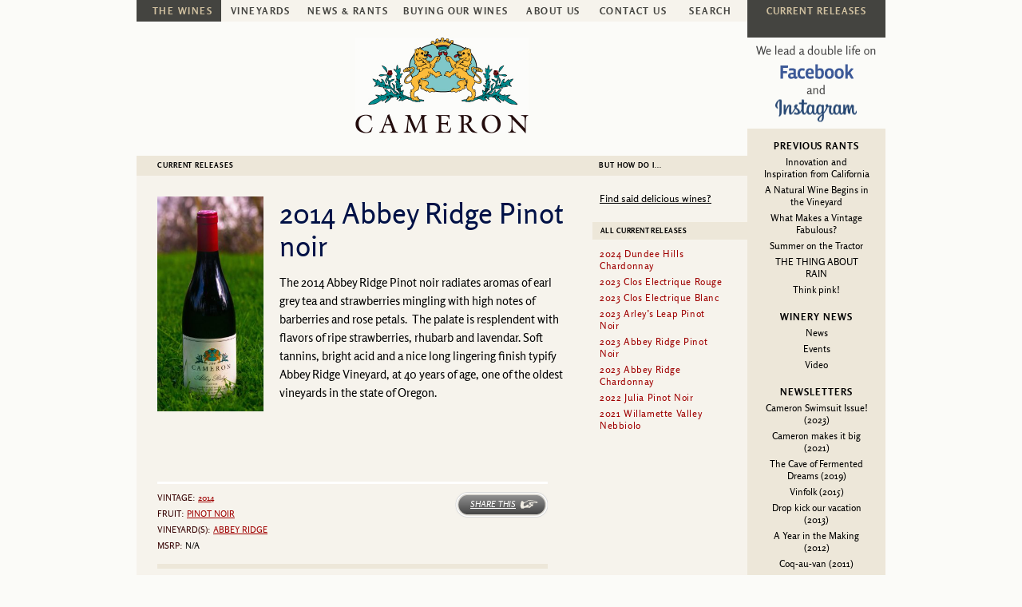

--- FILE ---
content_type: text/html; charset=UTF-8
request_url: https://www.cameronwines.com/wine/2014-abbey-ridge-pinot-noir/
body_size: 8564
content:

<!DOCTYPE html PUBLIC "-//W3C//DTD XHTML 1.0 Strict//EN" "http://www.w3.org/TR/xhtml1/DTD/xhtml1-strict.dtd">
<html xmlns="http://www.w3.org/1999/xhtml" lang="en">

<head profile="http://gmpg.org/xfn/11">
<script src="https://use.typekit.net/eol3rsc.js"></script>
<script>try{Typekit.load({ async: true });}catch(e){}</script>
<meta name="Description" content="Since 1984, Cameron Winery has fanatically produced sustainably farmed, non-irrigated pinot noir, chardonnay and pinot bianco from the Red Hills of Dundee, Oregon" /> 
<meta name="Keywords" content="cameron winery, dundee, oregon, pinot noir, chardonnay, john paul" />
<meta http-equiv="Content-Type" content="text/html; charset=UTF-8" />

<title>Cameron Winery - Pinot Noir and Chardonnay   2014 Abbey Ridge Pinot noir</title>

<link rel="stylesheet" href="https://www.cameronwines.com/wp-content/themes/cameron/style.css" type="text/css" />
<link href='//fonts.googleapis.com/css?family=Cardo' rel='stylesheet' type='text/css'>
<link href='//fonts.googleapis.com/css?family=Gentium+Basic:700italic,700,400italic' rel='stylesheet' type='text/css'>
<link rel="alternate" type="application/rss+xml" title="Deep Roots RSS Feed" href="https://www.cameronwines.com/feed/" />
<link rel="pingback" href="https://www.cameronwines.com/xmlrpc.php" />

<style type="text/css" media="screen">

</style>

<script type="text/javascript" src="https://www.cameronwines.com/wp-content/themes/cameron/js/jquery-1.4.2.min.js"></script>
<script type="text/javascript" src="https://www.cameronwines.com/wp-content/themes/cameron/js/jquery.cycle.all.min.js"></script>
<script type="text/javascript" src="https://www.cameronwines.com/wp-content/themes/cameron/js/jquery.easing-1.3.js"></script>
<script type="text/javascript" src="https://www.cameronwines.com/wp-content/themes/cameron/js/jquery.livequery.js"></script>
<script type="text/javascript" src="https://www.cameronwines.com/wp-content/themes/cameron/js/cameron.js"></script>


<meta name='robots' content='max-image-preview:large' />
	<style>img:is([sizes="auto" i], [sizes^="auto," i]) { contain-intrinsic-size: 3000px 1500px }</style>
	<link rel='dns-prefetch' href='//cdn.jsdelivr.net' />
<script type="text/javascript">
/* <![CDATA[ */
window._wpemojiSettings = {"baseUrl":"https:\/\/s.w.org\/images\/core\/emoji\/16.0.1\/72x72\/","ext":".png","svgUrl":"https:\/\/s.w.org\/images\/core\/emoji\/16.0.1\/svg\/","svgExt":".svg","source":{"concatemoji":"https:\/\/www.cameronwines.com\/wp-includes\/js\/wp-emoji-release.min.js?ver=6.8.3"}};
/*! This file is auto-generated */
!function(s,n){var o,i,e;function c(e){try{var t={supportTests:e,timestamp:(new Date).valueOf()};sessionStorage.setItem(o,JSON.stringify(t))}catch(e){}}function p(e,t,n){e.clearRect(0,0,e.canvas.width,e.canvas.height),e.fillText(t,0,0);var t=new Uint32Array(e.getImageData(0,0,e.canvas.width,e.canvas.height).data),a=(e.clearRect(0,0,e.canvas.width,e.canvas.height),e.fillText(n,0,0),new Uint32Array(e.getImageData(0,0,e.canvas.width,e.canvas.height).data));return t.every(function(e,t){return e===a[t]})}function u(e,t){e.clearRect(0,0,e.canvas.width,e.canvas.height),e.fillText(t,0,0);for(var n=e.getImageData(16,16,1,1),a=0;a<n.data.length;a++)if(0!==n.data[a])return!1;return!0}function f(e,t,n,a){switch(t){case"flag":return n(e,"\ud83c\udff3\ufe0f\u200d\u26a7\ufe0f","\ud83c\udff3\ufe0f\u200b\u26a7\ufe0f")?!1:!n(e,"\ud83c\udde8\ud83c\uddf6","\ud83c\udde8\u200b\ud83c\uddf6")&&!n(e,"\ud83c\udff4\udb40\udc67\udb40\udc62\udb40\udc65\udb40\udc6e\udb40\udc67\udb40\udc7f","\ud83c\udff4\u200b\udb40\udc67\u200b\udb40\udc62\u200b\udb40\udc65\u200b\udb40\udc6e\u200b\udb40\udc67\u200b\udb40\udc7f");case"emoji":return!a(e,"\ud83e\udedf")}return!1}function g(e,t,n,a){var r="undefined"!=typeof WorkerGlobalScope&&self instanceof WorkerGlobalScope?new OffscreenCanvas(300,150):s.createElement("canvas"),o=r.getContext("2d",{willReadFrequently:!0}),i=(o.textBaseline="top",o.font="600 32px Arial",{});return e.forEach(function(e){i[e]=t(o,e,n,a)}),i}function t(e){var t=s.createElement("script");t.src=e,t.defer=!0,s.head.appendChild(t)}"undefined"!=typeof Promise&&(o="wpEmojiSettingsSupports",i=["flag","emoji"],n.supports={everything:!0,everythingExceptFlag:!0},e=new Promise(function(e){s.addEventListener("DOMContentLoaded",e,{once:!0})}),new Promise(function(t){var n=function(){try{var e=JSON.parse(sessionStorage.getItem(o));if("object"==typeof e&&"number"==typeof e.timestamp&&(new Date).valueOf()<e.timestamp+604800&&"object"==typeof e.supportTests)return e.supportTests}catch(e){}return null}();if(!n){if("undefined"!=typeof Worker&&"undefined"!=typeof OffscreenCanvas&&"undefined"!=typeof URL&&URL.createObjectURL&&"undefined"!=typeof Blob)try{var e="postMessage("+g.toString()+"("+[JSON.stringify(i),f.toString(),p.toString(),u.toString()].join(",")+"));",a=new Blob([e],{type:"text/javascript"}),r=new Worker(URL.createObjectURL(a),{name:"wpTestEmojiSupports"});return void(r.onmessage=function(e){c(n=e.data),r.terminate(),t(n)})}catch(e){}c(n=g(i,f,p,u))}t(n)}).then(function(e){for(var t in e)n.supports[t]=e[t],n.supports.everything=n.supports.everything&&n.supports[t],"flag"!==t&&(n.supports.everythingExceptFlag=n.supports.everythingExceptFlag&&n.supports[t]);n.supports.everythingExceptFlag=n.supports.everythingExceptFlag&&!n.supports.flag,n.DOMReady=!1,n.readyCallback=function(){n.DOMReady=!0}}).then(function(){return e}).then(function(){var e;n.supports.everything||(n.readyCallback(),(e=n.source||{}).concatemoji?t(e.concatemoji):e.wpemoji&&e.twemoji&&(t(e.twemoji),t(e.wpemoji)))}))}((window,document),window._wpemojiSettings);
/* ]]> */
</script>
<style id='wp-emoji-styles-inline-css' type='text/css'>

	img.wp-smiley, img.emoji {
		display: inline !important;
		border: none !important;
		box-shadow: none !important;
		height: 1em !important;
		width: 1em !important;
		margin: 0 0.07em !important;
		vertical-align: -0.1em !important;
		background: none !important;
		padding: 0 !important;
	}
</style>
<link rel='stylesheet' id='wp-block-library-css' href='https://www.cameronwines.com/wp-includes/css/dist/block-library/style.min.css?ver=6.8.3' type='text/css' media='all' />
<style id='classic-theme-styles-inline-css' type='text/css'>
/*! This file is auto-generated */
.wp-block-button__link{color:#fff;background-color:#32373c;border-radius:9999px;box-shadow:none;text-decoration:none;padding:calc(.667em + 2px) calc(1.333em + 2px);font-size:1.125em}.wp-block-file__button{background:#32373c;color:#fff;text-decoration:none}
</style>
<style id='global-styles-inline-css' type='text/css'>
:root{--wp--preset--aspect-ratio--square: 1;--wp--preset--aspect-ratio--4-3: 4/3;--wp--preset--aspect-ratio--3-4: 3/4;--wp--preset--aspect-ratio--3-2: 3/2;--wp--preset--aspect-ratio--2-3: 2/3;--wp--preset--aspect-ratio--16-9: 16/9;--wp--preset--aspect-ratio--9-16: 9/16;--wp--preset--color--black: #000000;--wp--preset--color--cyan-bluish-gray: #abb8c3;--wp--preset--color--white: #ffffff;--wp--preset--color--pale-pink: #f78da7;--wp--preset--color--vivid-red: #cf2e2e;--wp--preset--color--luminous-vivid-orange: #ff6900;--wp--preset--color--luminous-vivid-amber: #fcb900;--wp--preset--color--light-green-cyan: #7bdcb5;--wp--preset--color--vivid-green-cyan: #00d084;--wp--preset--color--pale-cyan-blue: #8ed1fc;--wp--preset--color--vivid-cyan-blue: #0693e3;--wp--preset--color--vivid-purple: #9b51e0;--wp--preset--gradient--vivid-cyan-blue-to-vivid-purple: linear-gradient(135deg,rgba(6,147,227,1) 0%,rgb(155,81,224) 100%);--wp--preset--gradient--light-green-cyan-to-vivid-green-cyan: linear-gradient(135deg,rgb(122,220,180) 0%,rgb(0,208,130) 100%);--wp--preset--gradient--luminous-vivid-amber-to-luminous-vivid-orange: linear-gradient(135deg,rgba(252,185,0,1) 0%,rgba(255,105,0,1) 100%);--wp--preset--gradient--luminous-vivid-orange-to-vivid-red: linear-gradient(135deg,rgba(255,105,0,1) 0%,rgb(207,46,46) 100%);--wp--preset--gradient--very-light-gray-to-cyan-bluish-gray: linear-gradient(135deg,rgb(238,238,238) 0%,rgb(169,184,195) 100%);--wp--preset--gradient--cool-to-warm-spectrum: linear-gradient(135deg,rgb(74,234,220) 0%,rgb(151,120,209) 20%,rgb(207,42,186) 40%,rgb(238,44,130) 60%,rgb(251,105,98) 80%,rgb(254,248,76) 100%);--wp--preset--gradient--blush-light-purple: linear-gradient(135deg,rgb(255,206,236) 0%,rgb(152,150,240) 100%);--wp--preset--gradient--blush-bordeaux: linear-gradient(135deg,rgb(254,205,165) 0%,rgb(254,45,45) 50%,rgb(107,0,62) 100%);--wp--preset--gradient--luminous-dusk: linear-gradient(135deg,rgb(255,203,112) 0%,rgb(199,81,192) 50%,rgb(65,88,208) 100%);--wp--preset--gradient--pale-ocean: linear-gradient(135deg,rgb(255,245,203) 0%,rgb(182,227,212) 50%,rgb(51,167,181) 100%);--wp--preset--gradient--electric-grass: linear-gradient(135deg,rgb(202,248,128) 0%,rgb(113,206,126) 100%);--wp--preset--gradient--midnight: linear-gradient(135deg,rgb(2,3,129) 0%,rgb(40,116,252) 100%);--wp--preset--font-size--small: 13px;--wp--preset--font-size--medium: 20px;--wp--preset--font-size--large: 36px;--wp--preset--font-size--x-large: 42px;--wp--preset--spacing--20: 0.44rem;--wp--preset--spacing--30: 0.67rem;--wp--preset--spacing--40: 1rem;--wp--preset--spacing--50: 1.5rem;--wp--preset--spacing--60: 2.25rem;--wp--preset--spacing--70: 3.38rem;--wp--preset--spacing--80: 5.06rem;--wp--preset--shadow--natural: 6px 6px 9px rgba(0, 0, 0, 0.2);--wp--preset--shadow--deep: 12px 12px 50px rgba(0, 0, 0, 0.4);--wp--preset--shadow--sharp: 6px 6px 0px rgba(0, 0, 0, 0.2);--wp--preset--shadow--outlined: 6px 6px 0px -3px rgba(255, 255, 255, 1), 6px 6px rgba(0, 0, 0, 1);--wp--preset--shadow--crisp: 6px 6px 0px rgba(0, 0, 0, 1);}:where(.is-layout-flex){gap: 0.5em;}:where(.is-layout-grid){gap: 0.5em;}body .is-layout-flex{display: flex;}.is-layout-flex{flex-wrap: wrap;align-items: center;}.is-layout-flex > :is(*, div){margin: 0;}body .is-layout-grid{display: grid;}.is-layout-grid > :is(*, div){margin: 0;}:where(.wp-block-columns.is-layout-flex){gap: 2em;}:where(.wp-block-columns.is-layout-grid){gap: 2em;}:where(.wp-block-post-template.is-layout-flex){gap: 1.25em;}:where(.wp-block-post-template.is-layout-grid){gap: 1.25em;}.has-black-color{color: var(--wp--preset--color--black) !important;}.has-cyan-bluish-gray-color{color: var(--wp--preset--color--cyan-bluish-gray) !important;}.has-white-color{color: var(--wp--preset--color--white) !important;}.has-pale-pink-color{color: var(--wp--preset--color--pale-pink) !important;}.has-vivid-red-color{color: var(--wp--preset--color--vivid-red) !important;}.has-luminous-vivid-orange-color{color: var(--wp--preset--color--luminous-vivid-orange) !important;}.has-luminous-vivid-amber-color{color: var(--wp--preset--color--luminous-vivid-amber) !important;}.has-light-green-cyan-color{color: var(--wp--preset--color--light-green-cyan) !important;}.has-vivid-green-cyan-color{color: var(--wp--preset--color--vivid-green-cyan) !important;}.has-pale-cyan-blue-color{color: var(--wp--preset--color--pale-cyan-blue) !important;}.has-vivid-cyan-blue-color{color: var(--wp--preset--color--vivid-cyan-blue) !important;}.has-vivid-purple-color{color: var(--wp--preset--color--vivid-purple) !important;}.has-black-background-color{background-color: var(--wp--preset--color--black) !important;}.has-cyan-bluish-gray-background-color{background-color: var(--wp--preset--color--cyan-bluish-gray) !important;}.has-white-background-color{background-color: var(--wp--preset--color--white) !important;}.has-pale-pink-background-color{background-color: var(--wp--preset--color--pale-pink) !important;}.has-vivid-red-background-color{background-color: var(--wp--preset--color--vivid-red) !important;}.has-luminous-vivid-orange-background-color{background-color: var(--wp--preset--color--luminous-vivid-orange) !important;}.has-luminous-vivid-amber-background-color{background-color: var(--wp--preset--color--luminous-vivid-amber) !important;}.has-light-green-cyan-background-color{background-color: var(--wp--preset--color--light-green-cyan) !important;}.has-vivid-green-cyan-background-color{background-color: var(--wp--preset--color--vivid-green-cyan) !important;}.has-pale-cyan-blue-background-color{background-color: var(--wp--preset--color--pale-cyan-blue) !important;}.has-vivid-cyan-blue-background-color{background-color: var(--wp--preset--color--vivid-cyan-blue) !important;}.has-vivid-purple-background-color{background-color: var(--wp--preset--color--vivid-purple) !important;}.has-black-border-color{border-color: var(--wp--preset--color--black) !important;}.has-cyan-bluish-gray-border-color{border-color: var(--wp--preset--color--cyan-bluish-gray) !important;}.has-white-border-color{border-color: var(--wp--preset--color--white) !important;}.has-pale-pink-border-color{border-color: var(--wp--preset--color--pale-pink) !important;}.has-vivid-red-border-color{border-color: var(--wp--preset--color--vivid-red) !important;}.has-luminous-vivid-orange-border-color{border-color: var(--wp--preset--color--luminous-vivid-orange) !important;}.has-luminous-vivid-amber-border-color{border-color: var(--wp--preset--color--luminous-vivid-amber) !important;}.has-light-green-cyan-border-color{border-color: var(--wp--preset--color--light-green-cyan) !important;}.has-vivid-green-cyan-border-color{border-color: var(--wp--preset--color--vivid-green-cyan) !important;}.has-pale-cyan-blue-border-color{border-color: var(--wp--preset--color--pale-cyan-blue) !important;}.has-vivid-cyan-blue-border-color{border-color: var(--wp--preset--color--vivid-cyan-blue) !important;}.has-vivid-purple-border-color{border-color: var(--wp--preset--color--vivid-purple) !important;}.has-vivid-cyan-blue-to-vivid-purple-gradient-background{background: var(--wp--preset--gradient--vivid-cyan-blue-to-vivid-purple) !important;}.has-light-green-cyan-to-vivid-green-cyan-gradient-background{background: var(--wp--preset--gradient--light-green-cyan-to-vivid-green-cyan) !important;}.has-luminous-vivid-amber-to-luminous-vivid-orange-gradient-background{background: var(--wp--preset--gradient--luminous-vivid-amber-to-luminous-vivid-orange) !important;}.has-luminous-vivid-orange-to-vivid-red-gradient-background{background: var(--wp--preset--gradient--luminous-vivid-orange-to-vivid-red) !important;}.has-very-light-gray-to-cyan-bluish-gray-gradient-background{background: var(--wp--preset--gradient--very-light-gray-to-cyan-bluish-gray) !important;}.has-cool-to-warm-spectrum-gradient-background{background: var(--wp--preset--gradient--cool-to-warm-spectrum) !important;}.has-blush-light-purple-gradient-background{background: var(--wp--preset--gradient--blush-light-purple) !important;}.has-blush-bordeaux-gradient-background{background: var(--wp--preset--gradient--blush-bordeaux) !important;}.has-luminous-dusk-gradient-background{background: var(--wp--preset--gradient--luminous-dusk) !important;}.has-pale-ocean-gradient-background{background: var(--wp--preset--gradient--pale-ocean) !important;}.has-electric-grass-gradient-background{background: var(--wp--preset--gradient--electric-grass) !important;}.has-midnight-gradient-background{background: var(--wp--preset--gradient--midnight) !important;}.has-small-font-size{font-size: var(--wp--preset--font-size--small) !important;}.has-medium-font-size{font-size: var(--wp--preset--font-size--medium) !important;}.has-large-font-size{font-size: var(--wp--preset--font-size--large) !important;}.has-x-large-font-size{font-size: var(--wp--preset--font-size--x-large) !important;}
:where(.wp-block-post-template.is-layout-flex){gap: 1.25em;}:where(.wp-block-post-template.is-layout-grid){gap: 1.25em;}
:where(.wp-block-columns.is-layout-flex){gap: 2em;}:where(.wp-block-columns.is-layout-grid){gap: 2em;}
:root :where(.wp-block-pullquote){font-size: 1.5em;line-height: 1.6;}
</style>
<link rel='stylesheet' id='foobox-free-min-css' href='https://www.cameronwines.com/wp-content/plugins/foobox-image-lightbox/free/css/foobox.free.min.css?ver=2.7.35' type='text/css' media='all' />
<link rel='stylesheet' id='fancybox-style-css' href='https://cdn.jsdelivr.net/gh/fancyapps/fancybox@3.5.7/dist/jquery.fancybox.min.css?ver=6.8.3' type='text/css' media='all' />
<script type="text/javascript" src="https://www.cameronwines.com/wp-includes/js/jquery/jquery.min.js?ver=3.7.1" id="jquery-core-js"></script>
<script type="text/javascript" src="https://www.cameronwines.com/wp-includes/js/jquery/jquery-migrate.min.js?ver=3.4.1" id="jquery-migrate-js"></script>
<script type="text/javascript" src="https://www.cameronwines.com/wp-content/themes/cameron/js/jquery.cycle.all.min.js?ver=20151215" id="cycle-js"></script>
<script type="text/javascript" src="https://www.cameronwines.com/wp-content/themes/cameron/js/jquery.easing-1.3.js?ver=20151215" id="easing-js"></script>
<script type="text/javascript" src="https://www.cameronwines.com/wp-content/themes/cameron/js/jquery.livequery.js?ver=20150415" id="livequery-js"></script>
<script type="text/javascript" src="https://cdn.jsdelivr.net/gh/fancyapps/fancybox@3.5.7/dist/jquery.fancybox.min.js?ver=6.8.3" id="fancybox-js"></script>
<script type="text/javascript" src="https://www.cameronwines.com/wp-content/themes/cameron/js/cameron.js?ver=20161019" id="cameron-js"></script>
<script type="text/javascript" id="foobox-free-min-js-before">
/* <![CDATA[ */
/* Run FooBox FREE (v2.7.35) */
var FOOBOX = window.FOOBOX = {
	ready: true,
	disableOthers: false,
	o: {wordpress: { enabled: true }, countMessage:'image %index of %total', captions: { dataTitle: ["captionTitle","title"], dataDesc: ["captionDesc","description"] }, rel: '', excludes:'.fbx-link,.nofoobox,.nolightbox,a[href*="pinterest.com/pin/create/button/"]', affiliate : { enabled: false }},
	selectors: [
		".gallery", ".wp-block-gallery", ".wp-caption", ".wp-block-image", "a:has(img[class*=wp-image-])", ".foobox"
	],
	pre: function( $ ){
		// Custom JavaScript (Pre)
		
	},
	post: function( $ ){
		// Custom JavaScript (Post)
		
		// Custom Captions Code
		
	},
	custom: function( $ ){
		// Custom Extra JS
		
	}
};
/* ]]> */
</script>
<script type="text/javascript" src="https://www.cameronwines.com/wp-content/plugins/foobox-image-lightbox/free/js/foobox.free.min.js?ver=2.7.35" id="foobox-free-min-js"></script>
<link rel="https://api.w.org/" href="https://www.cameronwines.com/wp-json/" /><link rel="canonical" href="https://www.cameronwines.com/wine/2014-abbey-ridge-pinot-noir/" />
<link rel='shortlink' href='https://www.cameronwines.com/?p=3831' />
<link rel="alternate" title="oEmbed (JSON)" type="application/json+oembed" href="https://www.cameronwines.com/wp-json/oembed/1.0/embed?url=https%3A%2F%2Fwww.cameronwines.com%2Fwine%2F2014-abbey-ridge-pinot-noir%2F" />
<link rel="alternate" title="oEmbed (XML)" type="text/xml+oembed" href="https://www.cameronwines.com/wp-json/oembed/1.0/embed?url=https%3A%2F%2Fwww.cameronwines.com%2Fwine%2F2014-abbey-ridge-pinot-noir%2F&#038;format=xml" />
<noscript><style>.lazyload[data-src]{display:none !important;}</style></noscript><style>.lazyload{background-image:none !important;}.lazyload:before{background-image:none !important;}</style>		<style type="text/css" id="wp-custom-css">
			.newsletter #mainCol #col1 h3 {
    font-size: 14px;
	line-height: 20px;}		</style>
		</head>


<body class="wines releases">

<div class="contentWrap">
	<div class="pageFrame">
		<div id="header">
			<ul id="nav">
				<!-- <li class="home"><a href="/">Home</a></li> -->
				<li class="wines"><a href="/the-wines/">The Wines</a></li>
				<li class="vineyards"><a href="/vines/">Vineyards</a>
					<ul>
						<li class="page_item page-item-178"><a href="https://www.cameronwines.com/vines/abbey-ridge/">Abbey Ridge Vineyard</a></li>
<li class="page_item page-item-180"><a href="https://www.cameronwines.com/vines/clos-electrique/">Clos Electrique</a></li>
<li class="page_item page-item-3727"><a href="https://www.cameronwines.com/vines/foster-farms/">White Oak Vineyard</a></li>
<li class="page_item page-item-3729"><a href="https://www.cameronwines.com/vines/armstrong-vineyard/">La Colina &#038; La Sierra Vineyards</a></li>
					</ul>
				</li>
				<li class="news"><a href="/news/">News &amp; Rants</a>
					<ul>
						<li><a href="/news/">Rants</a></li>
						<li class="page_item page-item-3655"><a href="https://www.cameronwines.com/news/ask-a-winemaker/">Ask a Winemaker</a></li>
<li class="page_item page-item-2421"><a href="https://www.cameronwines.com/news/events/">Events</a></li>
<li class="page_item page-item-3753"><a href="https://www.cameronwines.com/news/press/">Press</a></li>
						<li><a href="/newsletters/">Newsletters</a></li>
					</ul>
				</li>
				<li class="buying"><a href="/portland-retailers/">Buying Our Wines</a>
					<ul>
						<li><a href="/portland-retailers/">Portland</a></li>
						<li><a href="/outside-portland-retailers/">Outside Portland</a></li>
					</ul>
				</li>
				<li class="who"><a href="/who-we-are/">About Us</a>
					<ul>
						<li><a href="/who-we-are/">Who We Are</a></li>
						<li class="page_item page-item-4639"><a href="https://www.cameronwines.com/who-we-are/gallery/">Gallery</a></li>
<li class="page_item page-item-2410"><a href="https://www.cameronwines.com/who-we-are/fing-hippies/">Our Farming Philosophy</a></li>
<li class="page_item page-item-2416"><a href="https://www.cameronwines.com/who-we-are/just-say-no-to-irrigation/">Just Say NO to Irrigation</a></li>
					</ul>
				</li>
				<li class="contact"><a href="/contact-us/">Contact Us</a></li>
				<li class="search"><a href="">Search</a></li>
			</ul>

			<h1><a href="/">Cameron Winery -- sustainably farmed, non-irrigated, Oregon pinot noir and chardonnay</a></h1>
			<div class="colHeads">
				<h3><a href="/current-releases/">Current Releases</a></h3>
				<h4>But how do I...</h4>
			</div>
		</div> <!-- #header //-->
		<div id="rightCol">
		
			<div class="currentReleases">
			<h4 class="release"><a href="/current-releases/">Current Releases</a></h4>
			</div>
			<div class="facebook">
				<a href="https://www.facebook.com/cameron.winery"><img src="[data-uri]" width="173" data-src="https://www.cameronwines.com/wp-content/themes/cameron/media/facebook.png" decoding="async" class="lazyload" data-eio-rwidth="173" data-eio-rheight="58" /><noscript><img src="https://www.cameronwines.com/wp-content/themes/cameron/media/facebook.png" width="173" data-eio="l" /></noscript></a>
				<a href="https://www.instagram.com/cameronwinery/"><img src="[data-uri]" width="173" data-src="https://www.cameronwines.com/wp-content/themes/cameron/media/instagram.png" decoding="async" class="lazyload" data-eio-rwidth="173" data-eio-rheight="56" /><noscript><img src="https://www.cameronwines.com/wp-content/themes/cameron/media/instagram.png" width="173" data-eio="l" /></noscript></a>
			</div>
			<div class="featuredArchives categories">
    			<h4>Previous Rants</h4>
	<ul>
		<li>
			<ul>
									
						<li><a href="https://www.cameronwines.com/innovation-and-inspiration-from-california/">Innovation and Inspiration from California</a></li>
						
									
						<li><a href="https://www.cameronwines.com/a-natural-wine-begins-in-the-vineyard/">A Natural Wine Begins in the Vineyard</a></li>
						
									
						<li><a href="https://www.cameronwines.com/what-makes-a-vintage-fabulous/">What Makes a Vintage Fabulous?</a></li>
						
									
						<li><a href="https://www.cameronwines.com/summer-on-the-tractor/">Summer on the Tractor</a></li>
						
									
						<li><a href="https://www.cameronwines.com/the-thing-about-rain/">THE THING ABOUT RAIN</a></li>
						
									
						<li><a href="https://www.cameronwines.com/think-pink/">Think pink!</a></li>
						
											</ul>
		</li>
	</ul>
	
<h4>Winery News</h4>
	<ul>
		<li>
			<ul>
				<li><a href="/news/">News</a></li>
				<li><a href="/news/events/">Events</a></li>
				<li><a href="/category/video/">Video</a></li>
			</ul>
		</li>
	</ul>

<h4>Newsletters<a href="/newsletters/"></a></h4>
	<ul>
		<li>
			<ul>
				<li class="page_item page-item-5823"><a href="https://www.cameronwines.com/newsletters/cameron-swimsuit-issue-2023/">Cameron Swimsuit Issue! (2023)</a></li>
<li class="page_item page-item-5337"><a href="https://www.cameronwines.com/newsletters/cameron-makes-it-big-2021/">Cameron makes it big (2021)</a></li>
<li class="page_item page-item-4619"><a href="https://www.cameronwines.com/newsletters/the-cave-of-fermented-dreams-2019/">The Cave of Fermented Dreams (2019)</a></li>
<li class="page_item page-item-3471"><a href="https://www.cameronwines.com/newsletters/vinfolk/">Vinfolk (2015)</a></li>
<li class="page_item page-item-3074"><a href="https://www.cameronwines.com/newsletters/dropkick/">Drop kick our vacation (2013)</a></li>
<li class="page_item page-item-2740"><a href="https://www.cameronwines.com/newsletters/a-year-in-the-making-2012/">A Year in the Making (2012)</a></li>
<li class="page_item page-item-2357"><a href="https://www.cameronwines.com/newsletters/coq-au-van-2011/">Coq-au-van (2011)</a></li>
<li class="page_item page-item-27"><a href="https://www.cameronwines.com/newsletters/the-birds-2010/">The Birds (2010)</a></li>
<li class="page_item page-item-25 page_item_has_children"><a href="https://www.cameronwines.com/newsletters/wine-flu-2009/">Wine Flu (2009)</a></li>
<li class="page_item page-item-310"><a href="https://www.cameronwines.com/newsletters/ccc-2008/">The CCC (2008)</a></li>
<li class="page_item page-item-1473 page_item_has_children"><a href="https://www.cameronwines.com/newsletters/the-complete-morons-guide-to-starting-a-boutique-winery-for-dummies/">The Complete Moron&#8217;s Guide to Starting a Boutique Winery for Dummies (2007)</a></li>
<li class="page_item page-item-1168"><a href="https://www.cameronwines.com/newsletters/mondo-ego-2006/">Mondo Ego (2006)</a></li>
<li class="page_item page-item-1570 page_item_has_children"><a href="https://www.cameronwines.com/newsletters/cameron-weakly-2005/">Cameron Weakly (2005)</a></li>
<li class="page_item page-item-65 page_item_has_children"><a href="https://www.cameronwines.com/newsletters/the-cameronis-a-family-history-2007/">The Cameronis: A family history (2004)</a></li>
<li class="page_item page-item-1607 page_item_has_children"><a href="https://www.cameronwines.com/newsletters/yamhill-county-car-and-driver-2003/">Yamhill County Car and Driver (2003)</a></li>
<li class="page_item page-item-224 page_item_has_children"><a href="https://www.cameronwines.com/newsletters/martha-stewarts-restricted-living-2002/">Martha Stewart&#8217;s Restricted Living (2002)</a></li>
<li class="page_item page-item-5430 page_item_has_children"><a href="https://www.cameronwines.com/newsletters/o-pinot-where-art-thou-2001/">O Pinot, Where Art Thou? (2001)</a></li>
<li class="page_item page-item-214 page_item_has_children"><a href="https://www.cameronwines.com/newsletters/bung-dewey-wins-2000/">Bung: Dewey Wins! (2000)</a></li>
<li class="page_item page-item-230 page_item_has_children"><a href="https://www.cameronwines.com/newsletters/plow-garth-1999/">Plow &#038; Garth (1999)</a></li>
<li class="page_item page-item-236 page_item_has_children"><a href="https://www.cameronwines.com/newsletters/martha-stewart-1997/">Martha Stewart (1997)</a></li>
<li class="page_item page-item-248 page_item_has_children"><a href="https://www.cameronwines.com/newsletters/captain-erudite-1996/">Captain Erudite (1996)</a></li>
<li class="page_item page-item-254 page_item_has_children"><a href="https://www.cameronwines.com/newsletters/cameron-index-1995/">Cameron&#8217;s Index (1995)</a></li>
<li class="page_item page-item-260 page_item_has_children"><a href="https://www.cameronwines.com/newsletters/bung-limbaugh-lust-bust-fall-1994/">Bung: Limbaugh Lust Bust! (Fall 1994)</a></li>
<li class="page_item page-item-1375 page_item_has_children"><a href="https://www.cameronwines.com/newsletters/chateau-ychem-1994/">Chateau Y&#8217;Chem (1994)</a></li>
<li class="page_item page-item-274 page_item_has_children"><a href="https://www.cameronwines.com/newsletters/cameron-geographic-1993/">Cameron Geographic (1993)</a></li>
<li class="page_item page-item-280 page_item_has_children"><a href="https://www.cameronwines.com/newsletters/la-nouva-cuchina-fall-1992/">La Nouva Cuchina (Fall 1992)</a></li>
<li class="page_item page-item-286 page_item_has_children"><a href="https://www.cameronwines.com/newsletters/bung-clinton-drank-spring-1992/">Bung: Clinton Drank (spring 1992)</a></li>
<li class="page_item page-item-860 page_item_has_children"><a href="https://www.cameronwines.com/newsletters/guide-de-tourisme-1991/">Guide de Tourisme (1991)</a></li>
<li class="page_item page-item-292 page_item_has_children"><a href="https://www.cameronwines.com/newsletters/nouvelle-cuisine-1991/">Nouvelle Cuisine (1991)</a></li>
<li class="page_item page-item-298 page_item_has_children"><a href="https://www.cameronwines.com/newsletters/la-poubelle-1990/">La Poubelle (1990)</a></li>
<li class="page_item page-item-1455"><a href="https://www.cameronwines.com/newsletters/pee-wee-paul-1989/">Pee Wee Paul&#8217;s Big Adventure (1989)</a></li>
<li class="page_item page-item-1349"><a href="https://www.cameronwines.com/newsletters/abbey-ridge-1988/">Abbey Ridge (1988)</a></li>
			</ul>
		</li>
	</ul>
			</div>
		</div> <!-- #rightCol //-->
		<div id="mainCol">
			<div id="col1">
			<script>function fbs_click() {u=location.href;t=document.title;window.open('http://www.facebook.com/sharer.php?u='+encodeURIComponent(u)+'&t='+encodeURIComponent(t),'sharer','toolbar=0,status=0,width=626,height=436');return false;}</script>
			
				<div class="postWrap single-wine" id="post-3831">
					<img src="[data-uri]" alt="2014 Abbey Ridge Pinot noir | Cameron Winery, Dundee Oregon" data-src="https://www.cameronwines.com/wp-content/uploads/2016/11/14ARPN-1-227x459.jpg" decoding="async" class="lazyload" data-eio-rwidth="227" data-eio-rheight="459" /><noscript><img src="https://www.cameronwines.com/wp-content/uploads/2016/11/14ARPN-1-227x459.jpg" alt="2014 Abbey Ridge Pinot noir | Cameron Winery, Dundee Oregon" data-eio="l" /></noscript>
					<h2>2014 Abbey Ridge Pinot noir</h2>	
					<div>
						<p>The 2014 Abbey Ridge Pinot noir radiates aromas of earl grey tea and strawberries mingling with high notes of barberries and rose petals.  The palate is resplendent with flavors of ripe strawberries, rhubarb and lavendar. Soft tannins, bright acid and a nice long lingering finish typify Abbey Ridge Vineyard, at 40 years of age, one of the oldest vineyards in the state of Oregon.</p>
<p>&nbsp;</p>
<p>&nbsp;</p>
					</div>
				</div>
				<div class="releaseInfo">
					<a class="fbook" href="http://www.facebook.com/share.php?u=https://www.cameronwines.com/wine/2014-abbey-ridge-pinot-noir/" onclick="return fbs_click()" target="_blank">Share This</a>
					<ul>
						<li>Vintage: <a href="https://www.cameronwines.com/vintage/2014/" rel="tag">2014</a></li>
						<li>Fruit: <a href="https://www.cameronwines.com/grapes/pinot-noir/" rel="tag">Pinot noir</a></li>
						<li>Vineyard(s): <a href="https://www.cameronwines.com/vineyards/abbey-ridge/" rel="tag">Abbey Ridge</a></li>
						<li>MSRP: <span>N/A</span></li>
					</ul>
				</div>
			</div> <!-- #col1 //-->
								<div id="col2">
		<!--		<h3><a href=""><img src="[data-uri]" data-src="/media/DrinkCameron.gif" decoding="async" class="lazyload" /><noscript><img src="/media/DrinkCameron.gif" data-eio="l" /></noscript></a></h3>	//-->
		
				<div class="colWrap">
				<a href="http://cameronwines.com/portland-retailers/">Find said delicious wines?</a>
				</div>
				<div class="colWrap">
					<h4>All current releases</h4>
					<ul id="releases">
					
							<li><a href="https://www.cameronwines.com/wine/2024-dundee-hills-chardonnay/">2024 Dundee Hills Chardonnay</a></li>
			<li><a href="https://www.cameronwines.com/wine/2023-clos-electrique-rouge/">2023 Clos Electrique Rouge</a></li>
			<li><a href="https://www.cameronwines.com/wine/2023-clos-electrique-blanc/">2023 Clos Electrique Blanc</a></li>
			<li><a href="https://www.cameronwines.com/wine/2023-arleys-leap-pinot-noir/">2023 Arley&#8217;s Leap Pinot Noir</a></li>
			<li><a href="https://www.cameronwines.com/wine/2023-abbey-ridge-pinot-noir/">2023 Abbey Ridge Pinot Noir</a></li>
			<li><a href="https://www.cameronwines.com/wine/2023-abbey-ridge-chardonnay/">2023 Abbey Ridge Chardonnay</a></li>
			<li><a href="https://www.cameronwines.com/wine/2022-julia-pinot-noir/">2022 Julia Pinot Noir</a></li>
			<li><a href="https://www.cameronwines.com/wine/2021-willamette-valley-nebbiolo/">2021 Willamette Valley Nebbiolo</a></li>
	 
					
					</ul>
				</div>


			</div> <!-- #col2 //-->
		</div> <!-- #mainCol //-->
	

		<div id="footer">
			<a class="specialPost" href="https://www.cameronwines.com/?post_type=wine&#038;p=5330">?</a>			<p> &copy;2023 Cameron Winery. If found, please hold its little hand and return 
				to P.O. Box 27 Dundee, Oregon 97115, 503/538-0336. Site design/dev 
				by <a href="http://www.gyroscopecreative.com" target="_blank">Gyroscope Creative</a>.</p>
		</div> <!-- #footer //-->
		
			<div class="searchWrap">
				<form id="searchform" method="get" action="/"> 
				<p class="search"><strong style="font-weight: normal;">Search Cameron</strong> <a href="">Close</a></p>
				<p>... for anything your heart desires: a wine, a retailer, a rant, a newsletter, 
					true love (if you&rsquo;re not too picky). It&rsquo;s all one convenient, global search away:</p>
					<input type="text" value="" size="18" maxlength="50" name="s" id="s" /> 
					<span>(or <a href="">close</a> this incredibly helpful search tool).</span>
					<input type="submit" class="submitBtn" value="Find It!" alt="Find It!" />
				</form> 
			</div>
			
	</div> <!-- #pageFrame //-->
</div> <!-- .contentWrap //-->
<div class="pageBtm"></div>

<script type="speculationrules">
{"prefetch":[{"source":"document","where":{"and":[{"href_matches":"\/*"},{"not":{"href_matches":["\/wp-*.php","\/wp-admin\/*","\/wp-content\/uploads\/*","\/wp-content\/*","\/wp-content\/plugins\/*","\/wp-content\/themes\/cameron\/*","\/*\\?(.+)"]}},{"not":{"selector_matches":"a[rel~=\"nofollow\"]"}},{"not":{"selector_matches":".no-prefetch, .no-prefetch a"}}]},"eagerness":"conservative"}]}
</script>
<script type="text/javascript" id="eio-lazy-load-js-before">
/* <![CDATA[ */
var eio_lazy_vars = {"exactdn_domain":"","skip_autoscale":0,"threshold":0,"use_dpr":1};
/* ]]> */
</script>
<script type="text/javascript" src="https://www.cameronwines.com/wp-content/plugins/ewww-image-optimizer/includes/lazysizes.min.js?ver=821" id="eio-lazy-load-js" async="async" data-wp-strategy="async"></script>
<script type="text/javascript">

var _gaq = _gaq || [];
_gaq.push(['_setAccount', 'UA-3128996-14']);
_gaq.push(['_trackPageview']);

(function() {
	var ga = document.createElement('script'); ga.type = 'text/javascript'; ga.async = true;
	ga.src = ('https:' == document.location.protocol ? 'https://ssl' : 'http://www') + '.google-analytics.com/ga.js';
	var s = document.getElementsByTagName('script')[0]; s.parentNode.insertBefore(ga, s);
})();

</script>
</body>
</html>
<!-- Dynamic page generated in 0.750 seconds. -->
<!-- Cached page generated by WP-Super-Cache on 2026-01-22 03:45:32 -->

<!-- super cache -->

--- FILE ---
content_type: text/css
request_url: https://www.cameronwines.com/wp-content/themes/cameron/style.css
body_size: 6752
content:
/*
Theme Name: Cameron Winery
Description: Custom theme for Cameron Wines
Author: Grapheon Design
Author URI: http://gyroscopepictures.com
version: 1.0
Tags: three-column
*/

/* preset */

*{margin:0; padding:0;}
* {
    box-sizing: border-box;
}
/* default styles */

body {
	font-family: "rosario",sans-serif;
	font-style: normal;
	font-weight: 400;
	font-size: 13px;
	line-height: 18px;
	color: #000;
	background: #FBFBF8;
	}

table { 
	border: none;
	border-collapse: collapse;
	border-spacing: 0;
	}
	
td {
	vertical-align: top;
	text-align: left;
	font-size: 11px;
	line-height: 14px;
	border: none;
	}
	
p {}
		
ol {
	padding-left: 15px;
	font-size: 11px;
	}
	
ul {
	list-style-type: none;
	font-weight: normal;
	}
	
li {
	padding-left: 0px;
	font-size: 11px; 
	line-height: 14px; 
	}
	
img {
	display: inline;	
	border: none;
	}

img.block {
	display: block;
	}

.hide {
	display: none;
	}

div {}
	
blockquote {
	margin: 0 25px;
	font-size: 10px;     
	}

iframe {display: block;margin:0;}

/* headers */

h1 {font-size: 17px;}
h2 {font-size: 14px;}
h3 {font-size: 12px;}
h4 {font-size: 11px;}
h5 {font-size: 10px;}
h6 {font-size: 10px;}

/* Page content wrapper divs */

.contentWrap {
	width: 938px;
	margin: auto;
	overflow: hidden;
	background: #FBFBF8 url(/wp-content/themes/cameron/media/cam-back.png) 0 0 repeat;		
	}
	/*
.home .contentWrap {background-image: url(/wp-content/themes/cameron/media/hm_pg_bg2B.png);}
.releases .contentWrap {background-image: url(/wp-content/themes/cameron/media/pg_bg2B.png);}
.news .contentWrap, .locations .contentWrap {background-image: url(/wp-content/themes/cameron/media/pg_bg_nrw1B.png);}
.newsletter .contentWrap {background-image: url(/wp-content/themes/cameron/media/pg_bg_nrw3.png);}
*/
.pageFrame {
	position: relative;
	float: left;
	margin: 0;
	width: 100%;
	}

.pageBtm {
	margin: auto;
	width: 938px;
	height: 33px;
	background: #FBFBF8;	
	}

/* header section */

#header {
	position: relative;
	float: left;
	max-width: 765px;
	}

#header h1 {
	float: left; 
	width: 765px;
	height: 168px;
	background: #FBFBF8;
	}

#header h1 a {
 	display: block;
	margin: 20px 0 0 274px;	
	width: 217px;
	height: 120px;
	text-indent: -2000px;
	overflow: hidden;
	background: #FBFBF8 url(/wp-content/uploads/2019/11/CameronSiteLogo-2x.jpg) 0 0 no-repeat;
	background-size: contain;
	}
	
#header img {float: left;}

#header .pageImage {float: left;width: 83px;}
	
#header .colHeads {
	display: block;
	height: 25px;    
	background-color: #ede7d9;
	/*
	float: right;
	width: 626px;
	background: #220000;*/
	float: left;
	width: 100%;
	} 
	
#header .colHeads h3,
#header .colHeads h4 {
	font-size: 9px;
	line-height: 25px;
	text-transform: uppercase;
	letter-spacing: 0.1em;
	color: #000;
	}

#header .colHeads h3 {float: left; margin-left: 26px;}
#header .colHeads h4 {float: right; display:block; width: 233px;}

#header .colHeads h3 a,
#header .colHeads h4 a {color: #000;}

/* navigation */

#nav {
	width: 100%;
	overflow: hidden;
	padding: 0px;
	background-color: #F6F3EC;
	}

#nav li {
	float: left;
	font-size: 12px;
	line-height: 27px;
	font-weight: 700;
	letter-spacing: .12em;
	text-transform: uppercase;
	text-align: center;
	}

#nav li a {
	display: block;
	color: #444440;
	text-decoration: none;
	text-align: inherit;
	background: #F6F3EC;
	}

#nav li a:hover, #nav li a:focus, 
.who #nav li.news a:hover, .who #nav li.news a:focus, 
.news #nav li.news li a:hover, .news #nav li.news li a:focus,
.who #nav li.who li a:hover, .who #nav li.who li a:hover,
.locations #nav li.buying li a:focus, .locations #nav li.buying li a:hover, 
.vineyards #nav li.vineyards li a:focus, .vineyards #nav li.vineyards li a:hover {
	color: #000;
	text-decoration: none;
	background: #D2C2A1;
	}
	
/* #nav li.home {width:55px;} */
#nav li.wines a{text-align: left; padding-left: 20px; width: 106px;}
#nav li.vineyards {width: 98px;}
#nav li.news {width: 121px;}
#nav li.buying {width: 150px;}
#nav li.who {width: 94px;}
#nav li.contact {width: 106px;}
#nav li.search a{text-align: right;  padding-right: 20px; width: 90px;}

#nav li ul {
	display: none;	
	position: absolute;
	z-index: 11;
	min-width: 122px; 
	}
	
#nav li:hover ul {display: block;}
	
#nav li ul li {
	display: block;
	float: none;
	text-align: left;
 	margin: 0;
	background: transparent;
	}

#nav li ul li a {
	display: block;
	margin: 0;
	padding: 6px 8px 6px 15px;
	line-height: 12px;
	text-align: left;
	}
#nav li ul li:first-child a {
	padding-top: 10px;
}

#nav .onNav a {color: #666B66;}	/* class can be applied to designate page/section in nav */

#nav li a.onPage,
.releases #nav li.wines a,
.vineyards #nav li.vineyards a,
.news #nav li.news a,
.locations #nav li.buying a,
.who #nav li.who a,
.contact #nav li.contact a
{
	color: #D2C2A1;
	background: #444440;
	}

.who #nav li.news a, 
.news #nav li.news li a, 
.who #nav li.who li a, 
.locations #nav li.buying li a, 
.vineyards #nav li.vineyards li a {
	color: #444440;
	background: #f6f3ec;
	}
 
.news #nav li.news li.current_page_item a, 
.who #nav li.who li.current_page_item a, 
.locations #nav li.buying li.current_page_item a, 
.vineyards #nav li.vineyards li.current_page_item a {
	color: #D2C2A1 !important;
	background: #444440 !important;
}

.searchWrap {
	display: none;	
	position: absolute;
	top: 27px;
	left: 675px;
	z-index: 11;
	width: 265px;
	height: 191px;
	color: #fff;
	background-color: #444440;
	}

.searchWrap p {
	margin: 5px 15px 15px 18px;
	font-size: 11px;
	line-height: 15px;
	}	
	
.searchWrap p.search {
	margin: 0;
	padding: 0 10px 0 18px;
	font-size: 12px;
	line-height: 27px;
	text-transform: uppercase;
	background: #D2C2A1;
	}	

.searchWrap p.search a {
	float: right;
	margin: 9px 5px 0 0;
	padding-right: 12px;
	font-size: 9px;
	line-height: 10px;
	color: #FFF;
	background: url(/wp-content/themes/cameron/media/srch_close_box.gif) right 0 no-repeat;
	}

.searchWrap p.search a:hover {color: #FFD176; background-position: right -13px;}

.searchWrap #searchform span {
	display: block;
	float: left;
	margin: 10px 0 0 18px;
	width: 100px;
	font-size: 10px;
	line-height: 12px;
	}

.searchWrap #searchform span a {font-weight: 700;color: #FFF;}

.searchWrap input#s {
	display: block; 
	margin: 0 0 0 18px;
	padding: 3px 0;width: 210px;
	}

.searchWrap a.gfxBtn {
	display: block;
	float: right;
	margin: 10px 15px 5px 0;
	width: 106px;
	height: 35px;
	font-size: 11px;
	line-height: 30px;
	text-transform:uppercase;
	text-align: center;
	text-indent: -26px;
	color: white;
	background: url(/wp-content/themes/cameron/media/btn_search3.png) 0 0 no-repeat;
	}

.searchWrap a.gfxBtn:hover {background-position: 0 -39px;}
		
/********* content column divs **********/

#mainCol {
	float: left;
	margin: 0px;
	padding: 0px 20px 20px 0px;
	width: 765px;
	background-color: #F6F3EC;
}
/*
#mainCol #col1 {
	float: left;
	width: 506px;
	padding-left: 20px;
	margin-right: 0px;
	}

#mainCol #col2 {
	float: right;
	width: 213px;
	margin-left: 26px;
	}
*/

/**** narrow #col2 pages *****/

#mainCol #col1 {
	float: left;
	width: 535px;
	padding-left: 26px;
}
#mainCol #col2 {
	float: right;
	width: 165px;
	margin-left: 25px;
	margin-right: 0px;
} 
#header .colHeads h4 {width: 186px;}

.home #mainCol #col2 {
	margin-left: 26px;
	margin-right: 18px;
} 

#col1 .imgWrap {
	max-width: 100%;
	overflow: hidden;
	}

.imgWrap .caption {
	float: right;
	margin: 0;
	font-size: 9px;
	line-height: 19px;
	text-transform: uppercase;
	letter-spacing: 0.1em;
	}

.imgWrap .caption img{
	max-width: 100%;
}
#col1 h2 {
	margin-top: 0;
	font-size: 17px;
	line-height: 19px;
	color: #720007;
	color: #00209F;
	}
	
#rightCol {
	float: right;
	margin: 0px;
	width: 173px;
	overflow: hidden;
	text-align: center;
	padding: 0px;
	background-color: #ede7d9;
	
	/*	margin-bottom: -200px; 
		padding-bottom: 200px;
		*/
	}

#rightCol h3 {
	margin: 10px 0px 6px;
	font-size: 10px;
	line-height: 10px;
	color: #D2C2A1;
	font-weight: 700;
	}

#rightCol h4 {
	padding: 0;
	font-weight: 700; 
	font-size: 12px;
	line-height: 27px; 
	letter-spacing: .08em;
	text-transform: uppercase;
	color: #D2C2A1;
	}	
	
#rightCol h4 a{
	color: #D2C2A1;
}
#rightCol h3 a, #rightCol h4 a, #rightCol a{	
	color: #D2C2A1;
}
#rightCol p {
	margin: 0 0 10px;
	font-size: 11px;
	line-height: 16px;	
	color: #525353;
	}
	
#rightCol img {
	max-width: 133px;
}
#rightCol .currentReleases,
#rightCol .featuredArchives {
	padding: 0px 20px 20px;
}
#rightCol .currentReleases {
	background-color: #444440;
}
#rightCol .currentReleases .more-releases {
	font-size: 12px;
	font-style: italic;
	margin-top: 2px;
}

#rightCol .featuredArchives {
	background-color: #EDE7D9;
}
#rightCol .facebook {
	background-color: #FBFBF8;
	text-align: center;
}
#rightCol .facebook img {
	max-width: 173px;
}


#rightCol .signupRight {
	background-color: #F6F3EC;
	padding: 10px;
	color: black;
	text-align: left;
}
#rightCol .signupRight hr {
	border: 0;
	height: 0;
	border-top: 2px solid #D2C2A1;
	
}

#rightCol .signupRight h4 {
	font-size: 24px;
	line-height: 27px;
	color: black;
	text-transform: none;
	text-align: left;
	font-weight: 400;
	margin-bottom: .3em;
}
#rightCol .signupRight p {
	font-size: 12px;
	line-height: 16px;
	text-align: left;
}
#rightCol .signupRight form {
	padding-top: 8px;
	overflow: hidden;
	float: none;
}
#rightCol .signupRight form label {
	font-style: italic;
	text-transform: uppercase;
	font-size: 11px;
}
#rightCol .signupRight form input[type=text] {
	height: 29px;
	border-radius: 4px;
	border: 2px solid #D2C2A1;
	width: 100%;
	padding: 0.4em 4%;
}
#rightCol .signupRight form a.gfxBtn
 {
	float: right;
	width: 104px;
	padding-right: 24px;
	font-size: 11px;
	font-style: italic;
	line-height: 31px;
	text-decoration: none;
	color: white;
	background: transparent url(/wp-content/themes/cameron/media/btn_camspam4.png) 0 0 no-repeat;
	margin: 10px 0px 4px;
}
#rightCol .signupRight form a.gfxBtn:hover {
	text-decoration: underline;
	background-position: 0 -37px;
	}
}	

p.more {margin: 0;text-align: right;}

p.more a {color: #00209F;}

a.more {
	float: right;
	margin: -5px 0 -5px 10px;
	font-size: 9px;
	text-transform: uppercase;
	font-weight: 700;
	letter-spacing: 0.1em;
	color: #9F0100;
	}

/****** Graphic button links used for swapping out form submit buttons *****/

a.gfxBtn {
	display: block;
	width: 101px;
	font-size: 11px;
	line-height: 23px;
	text-transform:uppercase;
	letter-spacing: 0.1em;
	font-weight: normal;
	font-style: italic;
	text-align: center;
	background: url(/wp-content/themes/cameron/media/btn_search3.png) 0 0 no-repeat;
	}

a.gfxBtn:hover {text-decoration: underline;background-position: 0 -27px;}

/****** inserted images ******/

.alignright {
	float: right;
	text-align: right;
	margin: 0 0 10px 20px;
	}
#col1 .alignright img {
	margin-right: 0px;
	float: right;
}

.alignleft {
	float: left;
	margin: 0 20px 10px 0px;
	}

#col1 .alignleft img {
	margin: 0px 0px 5px 0px !important;
	float: left;
}
.postWrap .wp-caption img {margin-bottom: 5px;}

.wp-caption p.wp-caption-text {
	margin: 0;
	font-size: 11px; 
	line-height: 15px; 
	font-weight: 400; 
	font-style: italic; 
	letter-spacing: .05em;
	}

.alignright p.wp-caption-text {
	margin-left: 10px;
	}
.postWrap ul {
	list-style-type: disc;
}
.postWrap ul, .postWrap ol {
	list-style-position: outside;
	margin-bottom: 1.4em;
	padding-left: 0px;
}
.postWrap ul li, .postWrap ol li {
	font-size: 14px;
	line-height: 24px;
	display: list-item;
	margin-left: 14px;
}
/****** home page formatting *****/
	
/*
.home #header {
	background: url(/wp-content/themes/cameron/media/JohnPaul_UpperLeftHome.jpg) 0 34px no-repeat;
	}

.home #header .jpWords {
	float: left;
	width: 83px;
	height: 234px;
	}
*/	
.home #header h3 {
	float: left;
	width: 100%;
	font-weight: 400;
	font-size: 2.7em;
	background-color: #F6F3EC;
	padding: .8em;
	text-align: center;
	}

.home #header .bubble {
	position: absolute;
	top: 120px;
	left: 70px;
	width: 53px;
	height: 32px;
	background: url(/wp-content/themes/cameron/media/hm_bubble.png) 0 0 no-repeat;
	}

.home #header .bubble2 {
	display: none;
	position: absolute;
	top: 85px;
	left: 60px;
	width: 165px;
	height: 111px;
	padding: 7px 0 0 17px;
	font-size: 10px;
	line-height: 100px;
	text-align: center;
	vertical-align: middle;
	text-transform: uppercase;
	background: url(/wp-content/themes/cameron/media/hm_bubble2.png) 0 0 no-repeat;
	}

.home #header .bubble2 span {
	display: inline-block;
	vertical-align: middle;
	line-height: 13px;
	}

.home #col1 .mainImage img {width: 100%;height:100%;}

.home .featurePost .shorten {
	height: 78px;
	overflow: hidden;
	}

.home .featurePost .dots {
	display: block;
	float: left;
	margin: -21px 0 0 195px;
	}
		
/**** Generic post formatting *****/
	
.postWrap {
	margin: 26px 0px 10px 0px;
	}

.news .postWrap {
	clear: both;
	float: left;
	overflow: hidden;
	padding-bottom: 10px;
	margin-bottom: 0px;
	max-width: 100%;
	}

.postWrap img {
	float: left;
	margin: 0 0 20px 0px;
	}
	
.postWrap img.alignright {
	float: right;
	margin: 0 0 20px 20px;
	}

.postWrap img.alignleft {
	float: left;
	margin: 0 20px 20px 0;
	}

#mainCol .postWrap h2 {
	margin: 0 0 14px 0;
	font-size: 36px;
	line-height: 41px;
	color: #001146;
	font-weight: normal;
	}
	
#mainCol .postWrap h2 a {color: #001146;text-decoration: none;}

.postWrap p {
	margin: 0 0 18px 0;
	font-size: 15px;
	line-height: 23px;
	}

.postWrap blockquote p {font-size: 10px;}

	
.cite {
	display:block;
	margin-bottom: 8px;
	font-size:.85em;
	line-height: 1em;
	color: black;
	text-align: left;
	color: #555550;
	}

/**** search results formatting ****/

.postWrap .highlight,
.wineWrap .highlight {background-color: #FFF;}

.results .wineWrap br {display: none;}
.results .resultsFrame br {display: none;}

.results .postWrap {
	margin-top: 10px;
	}

.results .resultsFrame .postWrap {
	padding-bottom: 10px;
	border-bottom: solid 4px #EDE7D9;
	}

#col1.results h4 {
	margin: 10px 0 10px 0px;
	font-size: 13px;
	line-height: 14px;
	font-weight: bold;
	text-transform: uppercase;
	letter-spacing: 0.02em;
	border-bottom: none;
	}

#col1.results h4 span {color: #9F0100;}
#col1.results h4 span.highlight {color: #000;background: #FFF;}
#col1.results h4.summary {
	border: none;
	padding-bottom: 4px;
	text-transform: none;
}

.resultsFrame {
	max-height: 250px;
	width: 100%;
	margin-bottom: 15px;
	overflow-x: hidden;
	overflow-y: auto;
	}
.resultsFrame ::-webkit-scrollbar-thumb,
.resultsFrame ::-moz-scrollbar-thumb
 {
      background-color: #444440; 
} 	
	
.postWrap.withBorder {
	border-top: 4px solid #FBFBFB;
	margin-top: 20px;
}

/* Safari/Chrome custom scrollbars */ 

.resultsFrame::-webkit-scrollbar { 
	-webkit-appearance: none;
	width: 12px; 
	} 

/* Track */ 
.resultsFrame::-webkit-scrollbar-track { 
	-webkit-box-shadow: inset 0 0 6px rgba(0,0,0,0.3);
	-webkit-border-radius: 10px; 
	border-radius: 10px; 
	} 

/* Handle */ 
.resultsFrame::-webkit-scrollbar-thumb { 
	-webkit-border-radius: 10px; 
	border-radius: 10px; 
	background: rgba(197,140,59,0.8); 
	-webkit-box-shadow: inset 0 0 6px rgba(0,0,0,0.5); 
	} 

.results .wineWrap h3 {font-size: 16px; line-height: 17px;}
.results .wineWrap a.more {margin-top: 0px;}

.results .resultsFrame .postWrap h3 a {font-size: 16px; line-height: 17px;color: #001146;}



/**** single post/news pages *****/

a.fbook {
	display: block;
	float: right;
	padding: 0px 40px 0 0;
	width: 116px;
	height: 35px;
	text-transform: uppercase;
	text-align: right;
	font-size: 11px;
	font-style: italic;
	line-height: 31px;
	color: white;
	background: url(/wp-content/themes/cameron/media/btn_share.png) 0 0 no-repeat;
	}

a.fbook:hover {
	background-position: 0 -37px;
	text-decoration: none;
	color: white;
}

a.fbook-nltr {
	display: block;
	float: right;
	padding: 7px 37px 0 0;
	width: 116px;
	height: 35px;
	font-size: 11px;
	font-style: italic;
	line-height: 31px;
	text-decoration: none;
	color: white;
	text-transform: uppercase;
	text-align: right;
	background: url(/wp-content/themes/cameron/media/btn_share.png) 0 0 no-repeat;
	background-color: #600;
	}

.news #col2 {}

.news #col2 .colWrap p { 
	margin: 0px 0px 10px 0;
	font-size: 11px;
	line-height: 15px;
	font-size: 12px;
	line-height: 17px;
	}

.news #col2 .colWrap p { }

.news #col2 .colWrap h5 { 
	padding-top: 10px;
	margin: 10px 0 7px 0;
	font-size: 13px;
	line-height: 16px;
	}
.news #col2 a {
	text-decoration: none;
}
.news #col2 a:hover {
	text-decoration: underline;
}

.news #col2 a.more {
	display: block;
	float: none;
	margin-bottom: 10px;
	color: #000;
	text-align: right;
	}

.prev_nextWrap {
	padding: 12px 10px 10px 0px;
	font-size: 9px;
	line-height: 11px;
	}

.news #col1 .prev_nextWrap {
	float: left;
	margin-left: 10px;		
	width: 510px;
	}


.prev_nextWrap h5 {
	margin-top: 4px;
	margin-bottom: 10px;
	font-size: 14px;
	line-height: 19px;
	font-weight: normal;
	}

.prev_nextWrap h5 a {
	color: #000;
	text-decoration: none;
}

.prev_nextWrap a {
	display:block;
}
.news #col2 .prev_nextWrap > a {
	text-transform: uppercase;
	font-style: italic;
	font-size: 11px;
	text-decoration: underline;
}

.prev_nextWrap h5 a:hover {
	text-decoration: underline;
}
.news #col2 .prev_nextWrap > a:hover {
	text-decoration: none;
}

.prev_nextWrap a.next {margin-top: 10px;}

.newsletter #mainCol #col1 h3 {
	margin: 15px 0 5px 0px;
	font-size: 13px;
	line-height: 15px;
	text-transform: uppercase;
	color: #000;
	}

.newsletter #mainCol #col1 h3 span {float: right;margin-right: 8px;}

.newsletter #mainCol #col1 h3 a {color: #000;text-decoration: underline;}
.newsletter #mainCol #col1 h3 a:hover {text-decoration: none;}
	
	/* For Nov 2021 newsletter */
	.nl-quote {font-style: italic;padding:0px 0px 20px 20px;font-size:15px;line-height:23px;}
	.nl-movie {background-color:#FFFFFF;padding:18px;margin-bottom:18px;}
	.postWrap .nl-movie p {margin:18px 0px 0px 0px;}
	.nl-movie img {width:473px;}
	.nl-movietitle {font-size:16px;}

/*
.newsletterArchive {
	margin: 60px 0 10px 0;
	padding: 8px 10px 8px 12px;
	font-size: 9px;
	line-height: 11px;
	text-transform: uppercase;
	color: #FFDE9D;
	background: #444440;
	}

.newsletterArchive a {color: #FFDE9D;}
.newsletterArchive a:hover {color: #FFDE9D;}
*/
/**** newsletter pages *****/
/*


.newsletter #col1 .postWrap {
	margin: 0px 6px 20px 6px;
	padding: 0;
	border-bottom: none;
	background: #FFF;
	}

.newsletter #mainCol #col1 .postWrap img {margin-bottom: 0;margin-top: 0px;margin-left: 0;}
.newsletter #mainCol #col1 .postWrap img.alignright {margin-left: 20px;}

.newsletter #col1 .inside {
	float: left;
	padding: 20px 20px 18px 20px;
	width: 503px;
	}	
	
.newsletter #mainCol #col1 .inside img {margin-bottom: 20px;margin-top: 5px;}

.newsletter #col1 .postWrap .cover p {margin: 0;}

.newsletter #col1 .postWrap h2 {margin-right: 150px;}
.newsletter #col1 a.fbook {background-image: url(/wp-content/themes/cameron/media/icon_fbook2.gif);}
.newsletter #col1 a.fbook {background-image: url(/wp-content/themes/cameron/media/icon_fbook1.gif);}

.newsletter #col1 .postWrap span {
	display: block;
	font-weight: 700;
	}

.newsletter #col1 .postWrap p a.prev,
.newsletter #col1 .postWrap p a.next {
	font-size: 9px;
	line-height: 18px;
	text-transform: uppercase;
	font-weight: 700;
	color: #9F0100;
	}

.newsletter #col1 .postWrap p a.prev {}
.newsletter #col1 .postWrap p a.next {float: right;}
	


.newsletter .tocWrap ul {
	margin: 0;
	font-size: 10px;
	line-height: 12px;
	}
	
.newsletter .tocWrap li {
	margin-bottom: 10px;
	}
.newsletter .tocWrap li a {
	color: #000;
	}

.newsletter .colWrap h5 a {color: #FFBE3C;}

.newsletter p.newsletterArchive {margin-top: 35px;}
*/

.newsletter .tocWrap {
	padding: 10px 0px 0px;
	background: transparent;
	}
.newsletter .tocWrap li{
	font-size: 15px; 
	line-height: 21px;
	}	
/**** retail locations page *****/

.locationList {
	margin: 13px 0 0 ;
	padding-bottom: 5px;
	overflow: auto;
	border-bottom: solid 6px #EDE7D9;
	}

.listing {
	columns: 3 120px;
}
#mainCol .locationList h2 {
	margin: 0 0 15px 0;
	font-size: 36px;
	line-height: 39px;
	font-weight: normal;
	color: #001146;
	}

.locationList .listing-section {
	margin: 5px 0 15px 0;
	display: inline-block;
}
/*
.locationList .listing-section:after {
	content: '';
	clear: both;
}*/
.locationList .listing a {text-decoration: underline;}

.locationList .listing h4 {
	font-size: 12px;
	line-height: 14px;
	text-transform: uppercase;
	color: #350000;
	padding-bottom: 2px;
	}
	
.locationList .listing ul, .locationList .listing p{
	width: 120px;
	}
	
.locationList .listing li {
	margin-bottom: 6px;
	font-size: 13px;
	line-height: 15px;
	}

.locations .locationNav {
	margin-top: 15px;
	}
	
.locations .locationNav li {margin-bottom: 5px;font-size: 15px; line-height: 21px;}
.locations .locationNav li ul {margin-top: 5px;}

.locations .locationNav li li {
	margin-left: 15px;
	font-size: 11px;
	line-height: 12px;
	}

.locations .locationNav li li a {color: #9F0100;}

.locations p.newsletterArchive {
	margin-top: 20px;
	padding-bottom: 25px;
	font-size: 11px;
	line-height: 15px;
	}

.locations #mainCol p.newsletterArchive a {color: #000000;text-decoration: underline;}
.locations #mainCol p.newsletterArchive a:hover {text-decoration: none;}


/**** wine releases pages *****/

.releases #mainCol {min-height: 750px;}
	
.releases #rightCol h4.release {
	margin: 0px 0 0px 0px;
	font-size: 12px;
	line-height: 27px;
	font-weight: 700;
	color: #D2C2A1;
	} 
	
.releases #rightCol h4.release a {color: #D2C2A1;}
	
.releases #rightCol .facebook {margin-top: 0;}

.releases .postWrap img {
	margin-left: 0;
	/*border-left: solid 20px #FFF2D8;*/
	}
.releases .postWrap.single-wine img {
	max-width: 133px;
}
.releaseInfo {
	clear: both;
	margin: 0 20px 0 0px;
	padding: 10px 0 10px 0;
	text-transform: uppercase;
	border-top: solid 3px #FFF;
	border-bottom: solid 6px #EDE7D9;
	}


.releaseInfo li {
	margin-bottom: 5px;
	font-size: 11px;
	line-height: 15px;
	color: #350000;
	}

.releaseInfo li a {color: #9F0100;}
.releaseInfo li span {color: #000;}

.releases #col2 h3, #col2 h3.redback {
	padding-top: 15px;
	font-size: 20px;
	line-height: 25px;
	font-weight: normal;
	color: #000;
	}

.releases #col2 h3 a, #col2 h3.redback a {color: #000;text-decoration: none;}
.releases #col2 h3 a:hover, #col2 h3.redback a:hover {text-decoration: underline;}

#col2 .colWrap {
	padding: 0 10px 0 0px;
	
	margin-top: 20px;
	}

#col2 .colWrap #releases {margin: 10px 0 15px 0;}

#col2 .colWrap #releases li {
	margin: 0 0 5px 0;
	font-size: 12px;
	line-height: 15px;
	}
	
#col2 .colWrap #releases li a {
	color: #9F0100;
	text-decoration: none;
	font-weight: normal;
	}	 

#col2 .colWrap #releases li a:hover {text-decoration: underline;}



#col2 .colWrap h4 a {color: #000;}

#col2 .colWrap h5 { 
	margin: 10px 0 10px 0;
	font-size: 12px;
	line-height: 14px;
	letter-spacing: 0.05em;
	color: #350000;
	}

#col2 .colWrap h5 span {text-transform: none;}

#col2 .colWrap p { 
	margin: 0px 10px 10px 0;
	font-size: 12px;
	line-height: 18px;
	}

/**** wine release results/list page *****/

.wineWrap {
	float: left;
	margin: 0 20px 0 0px;
	padding: 10px 0 10px 120px;
	border-bottom: solid 6px #EDE7D9;
	}

.topWine {border-top: solid 6px #EDE7D9;}

.wineWrap img {
	float:left;
	max-width: 98px;
	margin-left: -120px;
	}

.wineWrap h3 {
	margin: 0 0 5px 0;
	font-size: 18px;
	line-height: 19px;
	font-weight: normal;
	color: #001146;
	}
	
.wineWrap h3 a {color: #001146;clear: left;}

.wineWrap p {
	margin: 0 10px 10px 0;
	line-height: 16px;
	}

.releases #col1 h4, #col1.archive h4 {
	margin: 10px 0 10px 0px;
	font-size: 9px;
	line-height: 11px;
	text-transform: uppercase;
	font-weight: normal;
	letter-spacing: 0.05em;
	}
	
.releases #col1 h4.pastReleases {
	display: block;
	padding: 2px 0 2px 10px;
	margin-right: 20px;
	font-size: 11px;
	line-height: 16px;
	color: #FFDE9D;	
	background: #220000;
	}

.releases #col1 h4.pastReleases span {text-transform: none;}
	
/**** wine releases list *****/

#releases  {margin: 10px 0px 0 00px;}

#releases li {
	margin-bottom: 15px;
	font-style: normal; 
	font-weight: 400;
	font-size: .9em;
	line-height: 1.4em; 
	letter-spacing: .05em; 
	color: #E8E0D0;
	}

#releases li a {
	color: #E8E0D0;
	text-decoration: underline;
	}

/**** gallery slideshow formatting *****/

#mainCol .gallery .postWrap h2 {margin-bottom: 0px;}

.gallery .postWrap {overflow: hidden;padding-bottom: 20px;}

.gallery .postWrap div {margin-right: -20px;}
.gallery .postWrap div p {margin-right: 20px;}

.gallery .postWrap hr {display: none;}

.postWrap dt.gallery-icon {
	float: left;
	width: 163px;
	height: 163px;
	text-align: center;
}
.postWrap dt.gallery-icon img {clear: none;}
.postWrap dt.gallery-icon a.cboxElement {clear: none;}

#col1 .postWrap dl.gallery-item {
	float: left;
	margin: 10px 10px 0px 0;
	width: 163px;
	height: 163px;
	overflow: hidden;
	}
	
#col1 .postWrap dl img {
	height: 163px;
	width: auto;
	margin: auto;
	float: none;
	}

.gallery .postWrap a.fbook {margin-top: 20px;}

.video .postWrap {
	margin: 15px 0 15px;
	padding: 0 0 15px;
	border-bottom: 8pt solid #ede7d9;
}


#cboxCurrent {color: #FFF;}

.home .featurePost {padding: 11px 8px 11px 11px;}
.home #rightCol .featurePost p {padding: 11px 8px 11px 11px;}

#rightCol .featurePost {
	background-color: #FFF2D8;
	}
	
#rightCol .featurePost p.more {margin: 5px 0 -5px 0;}

#rightCol .featurePost h5 {
	font-size: 24px;
	line-height: 27px;
	font-weight: normal;
	text-align: left;
	}

#rightCol .facebook img {
	display: block;
}

#rightCol .featureImg {}
#rightCol .featureImg p {margin: 0;}
#rightCol .featureImg img {display: block;}

#rightCol .categories {text-align: left;padding-bottom: 30px;}

#rightCol .categories h4 {
	margin: 0px;
	padding: 16px 0 6px;
	font-weight: 700;
	font-size: 0.9em;
	line-height: 1.1em; 
	text-align:center;
	color: #000;
	text-transform: uppercase;
	}

#rightCol .categories h4 a {color: #000;}
#rightCol .categories h4 a:hover {text-decoration: underline;}

#rightCol .categories li {
	margin: 0;
	text-align: center;
	font-style: normal; 
	font-weight: 400;
	font-size: .96em;
	line-height: 1.3em; 
	text-align:center; 
	margin-bottom: 4px;
	}

#rightCol .categories li li {
	font-weight: normal;
	margin: 0 0 5px;
	}
	
#rightCol .categories li a {color: black;}
#rightCol .categories li li a {color: black;}

#rightCol .categories li ul {margin-bottom: 5px;}

#col1 .caption {
	display: block;
	float:none;
	padding: 8px 20px 8px;
	width: 100%;
	font-style: normal; 
	font-weight: 400;
	font-size: 0.8em; 
	line-height: 1.3em;
	text-transform: uppercase;
	}

#col1 .statement {
	margin: 10px 0px 0px;
	padding: 28px 38px 28px 20px;
	background: #444440;
	}
	
#col1 .statement p {
	font-weight: 400; 
	font-size: 1.9em; 
	line-height: 1.3em;
	color: #FFF;
	}

#col1 .statement p a {color: #ffbe3c;}

#col1 .seasonalFeature {
	padding: 16px 0px 4px 0px;
	text-align: center; 
	text-transform: uppercase;
	
	background: #EDE7D9;
	}

#col1 .seasonalFeature a img {
	margin: 4px 0px 6px;
	border: solid 2px #D2C2A1;
	padding: 3px;
}

	
#col1 .imgWrap h5 {
	margin: 0px 0 5px 0;
	padding-top: 30px;
	font-size: 15px;
	line-height: 24px;
	color: #FFBE3C;
	}
	
#col1 .seasonalFeature p a {
	font-size: 17px;
	line-height: 24px;
	font-weight: 700;
	color: #FFF;
	text-decoration: underline;
	border:none;
	}
	
#col1 .seasonalFeature p.caption a {
	float: none;
	font-size: 11px;
	line-height: 12px;
	}


#col2 .featurePost h4 {
	margin: 0 10px 5px 0;
	padding: 10px 0 5px 0;
	font-weight: 400;
	font-size: 1.6em;
	line-height: 1.2em;
	letter-spacing: .02em;
	}
	
#col2 .featurePost h4 a {text-decoration: none;}

#col2 .featurePost p {
	margin: 0 0px 10px 0;
	font-size: .97em;
	line-height: 1.6em;
	background: transparent;
	}

#col2 .featurePost p.more {margin: 0px 0 -5px 0;}

#mainCol p.more a, #mainCol a.more {
	padding-top: 4px;
	text-transform: uppercase;
	font-style: italic;
	font-weight: 400;
	font-size: .8em;
	line-height: 0.9em; 
	letter-spacing:.1em;
	color: black;
	text-align: right;
	text-decoration: underline;
	}

#mainCol p.more a:hover, #mainCol a.more:hover {
	text-decoration: none;
}
#col2 img, #col1 img {
	display: block;
}
#col1 img {
	margin-right: 20px;
}
#col2 .posterWrap {
	padding: 28px 0px 0px 0px;
	
}

.home #col2 .posterWrap img {max-width: 200px;height: auto;}

#col2 .newsletters {padding: 20px 5px 5px 10px;background: #444440;}
#col2 .newsletters h4 {
	font-size: 24px;
	line-height: 27px;
	font-weight: normal;
	}
	
#col2 .newsletters h4 a {color: #FFF;}

#col2 .featurePost {
	padding: 0 10px 0 0px;
	margin-top: 20px;
}

#col2 .colWrap h4, #col2 .featurePost h4.subhead {
	margin: 0 -30px 5px -9px;
	padding: 0px 0px 0px 10px;
	font-size: 9px;
	line-height: 22px;
	text-transform: uppercase;
	font-weight: 700;
	letter-spacing: 0.05em;
	color: #000;
	background-color: #ede7d9;
	}

#col2 .signUpWrap {
	float: left;
	padding: 10px 15px 10px 13px;
	margin-right: 1px;
	margin-bottom: 10px;
	font-size: 11px;
	line-height: 14px;
	color: #FFF;
	background: #001146;
	}

#col2 .signUpWrap h5 {
	margin-right: -10px;
	margin-bottom: 5px;
	font-size: 15px;
	line-height: 16px;
	color: #FFF;
	text-transform: uppercase;
	}
	
#col2 .signUpWrap h5 sup {
	position: relative;
	height: 0;
	line-height: 1;
	vertical-align: baseline;
	_vertical-align: bottom;
	bottom: 1ex;
	}
	
#col2 .signUpWrap h5 span {
	color: #FFBE3C;
	}

#col2 .signUpWrap label {
	display: block;
	margin: 4px 0 4px 0;
	color: #FFBE3C;
	text-transform: uppercase;
	}

#col2 #signUp input {
	width: 200px;
	}
	
#col2 #signUp input#ru21 {
	width: auto;
	float: left;
	margin: 0 5px 5px -15px;
	}
	
#col2 #signUp span {
	float: left;
	padding-left: 15px;
	padding-top: 10px;
	width: 80px;
	}

#col2 .signUpWrap a.gfxBtn {
	float: right;
	margin: 10px -5px 0px 0;
	width: 106px;
	height: 35px;
	font-size: 11px;
	font-style: italic;
	line-height: 30px;
	text-transform:uppercase;
	text-align: center;
	text-indent: -26px;
	background: url(/wp-content/themes/cameron/media/btn_email_hm.jpg) 0 0 no-repeat;
	}
	
#col2 .signUpWrap a.gfxBtn:hover {background-position: 0 -41px;}

.signUpWrap {
		margin: 14px 0px;
		width: 100%;
		}
	
	.home .signUpWrap {background-color: #f6f3ec;padding:20px;}
	.home .mc4wp-form {background-color: #f6f3ec;}
	.contact .signUpWrap {margin-left: -20px;}
	
	.signUpWrap h4 {
		margin: 0px;
		padding-top: 10px;
		font-size: 24px;
		line-height: 24px;
		font-weight: normal;
		}
		
	.signUpWrap h5 {
		margin: 0px;
		font-size: 17px;
		line-height: 17px;
		font-weight: normal;
		color: #220000;
		}
	
	.signUpWrap form {
		margin-top: 20px;	
	}
	
	.signUpWrap form p {
		margin: 0 0 5px 0px;
		}
	
	.signUpWrap form label {
		display: block;
		font-size: 10px;
		line-height: 1.2em;
		text-transform: uppercase;
		color: #350000;
		}
		
	.signUpWrap form input {
		width: 244px;
		line-height: 1.2em;
		padding: .4em 2%;
		
		height: 32px;
		border-radius: 4px;
		border: 2px solid #D2C2A1;
		margin: .4em 0em;
		}
	
	#col1 .signUpWrap form input[type="submit"]
	 {
		float: right;
		margin: -40px 70px 0 0;	
		width: 99px;
		padding-right: 36px;
		font-size: 11px;
		font-style: italic;
		line-height: 22px;
		text-decoration: none;
		text-transform: uppercase;
		color: white;
		border: none;
		background: url(/wp-content/themes/cameron/media/btn_camspam4.png) 0 0 no-repeat;
		background-size:99px 70px;border:none;}
		
	#col1 .signUpWrap form input[type="submit"]:hover {
		text-decoration: underline;
		background-position: 0 -37px;
		}
		
	.signUpWrap form p.message {
		font-size: 10px;
		}
	
	.signUpWrap form p.message span.cm_ajax_success {
		margin-bottom: -30px;
		}
	
	.signUpWrap p.disclaimer {
		margin: 20px 30px 5px 0px;
		padding-bottom: 10px;
		font-size: 9px;
		line-height: 14px;
		text-transform: uppercase;
		color: #220000;
		}
		
	.mc4wp-form {background-color:#FFFFFF;}
.mc4wp-form-fields input {width:250px;height:32px;border-radius: 4px;border:2px solid #ede7d9;margin-left:10px;}
.mc4wp-form-fields p {text-transform:uppercase;font-size:10px;letter-spacing:.5px;font-weight:700;}
.mc4wp-form-fields input[type="submit"] {width:104px;float:right;color:#fff;text-transform:uppercase;font-weight:700;padding-right: 32px;margin:-50px 0px 0px 0px;	font-size: 11px;	font-style: italic;	line-height: 22px;	background: url(/wp-content/themes/cameron/media/btn_camspam_WhiteBack.png) 0 0 no-repeat;background-size:99px 70px;border:none;}
.mc4wp-form-fields input[type="submit"]:hover {text-decoration: underline;
background-position: 0 -37px;}
.mc4wp-alert, .mc4wp-notice {color:#9F0100;font-weight:700;}

#col2 .mondoEgoWrap {
	padding-top: 28px; 
	margin: 0;
	width:185px;
	}

#col2 .mondoEgoWrap img{
	width: 185px;
	height: 190px;
}
#col2 .mondoEgoWrap p {
	margin: 0;
	padding: 0px;
	font-size: 10px;
	line-height: 13px;
	text-align: center;
	color: #FFF;
	background: #000;
	width:185px;
	}

#col2 .mondoEgoWrap p a {color: #FFF; text-decoration: none;margin-bottom:10px;}
#col2 .mondoEgoWrap p a:hover {text-decoration: underline;}

/* Footer formatting */

#footer {
	clear:both;
	font-size: 10px;
	line-height: 32px;
	height: 32px;
	background-color: #FBFBF8;
	}
	
#footer p a {text-decoration: underline;}
#footer p a:hover {text-decoration: none;}
#footer a.specialPost {
	display: block;
	margin: 0px 10px 0px 0;
	float: left;
	width: 34px;
	font-size: 32px;
	font-size: 30px;
	line-height: 32px;
	text-align: center;
	color: #FFF;
	background: #9F0100;
	}

/* links */

a {text-decoration: none; color: black;}
a:link {}
a:visited {}
a:hover {text-decoration: underline; color: black;}
a:active {}

#mainCol a {text-decoration: underline;}
#mainCol a:hover {text-decoration: none;}

--- FILE ---
content_type: text/javascript
request_url: https://www.cameronwines.com/wp-content/themes/cameron/js/jquery.livequery.js?ver=20150415
body_size: 1766
content:
/*! Copyright (c) 2008 Brandon Aaron (http://brandonaaron.net) * Dual licensed under the MIT (http://www.opensource.org/licenses/mit-license.php)  * and GPL (http://www.opensource.org/licenses/gpl-license.php) licenses. * * Version: 1.0.3 * Requires jQuery 1.1.3+ * Docs: http://docs.jquery.com/Plugins/livequery */(function($) {	$.extend($.fn, {	livequery: function(type, fn, fn2) {		var self = this, q;				// Handle different call patterns		if ($.isFunction(type))			fn2 = fn, fn = type, type = undefined;					// See if Live Query already exists		$.each( $.livequery.queries, function(i, query) {			if ( self.selector == query.selector && self.context == query.context &&				type == query.type && (!fn || fn.$lqguid == query.fn.$lqguid) && (!fn2 || fn2.$lqguid == query.fn2.$lqguid) )					// Found the query, exit the each loop					return (q = query) && false;		});				// Create new Live Query if it wasn't found		q = q || new $.livequery(this.selector, this.context, type, fn, fn2);				// Make sure it is running		q.stopped = false;				// Run it immediately for the first time		q.run();				// Contnue the chain		return this;	},		expire: function(type, fn, fn2) {		var self = this;				// Handle different call patterns		if ($.isFunction(type))			fn2 = fn, fn = type, type = undefined;					// Find the Live Query based on arguments and stop it		$.each( $.livequery.queries, function(i, query) {			if ( self.selector == query.selector && self.context == query.context && 				(!type || type == query.type) && (!fn || fn.$lqguid == query.fn.$lqguid) && (!fn2 || fn2.$lqguid == query.fn2.$lqguid) && !this.stopped )					$.livequery.stop(query.id);		});				// Continue the chain		return this;	}});$.livequery = function(selector, context, type, fn, fn2) {	this.selector = selector;	this.context  = context || document;	this.type     = type;	this.fn       = fn;	this.fn2      = fn2;	this.elements = [];	this.stopped  = false;		// The id is the index of the Live Query in $.livequery.queries	this.id = $.livequery.queries.push(this)-1;		// Mark the functions for matching later on	fn.$lqguid = fn.$lqguid || $.livequery.guid++;	if (fn2) fn2.$lqguid = fn2.$lqguid || $.livequery.guid++;		// Return the Live Query	return this;};$.livequery.prototype = {	stop: function() {		var query = this;				if ( this.type )			// Unbind all bound events			this.elements.unbind(this.type, this.fn);		else if (this.fn2)			// Call the second function for all matched elements			this.elements.each(function(i, el) {				query.fn2.apply(el);			});					// Clear out matched elements		this.elements = [];				// Stop the Live Query from running until restarted		this.stopped = true;	},		run: function() {		// Short-circuit if stopped		if ( this.stopped ) return;		var query = this;				var oEls = this.elements,			els  = $(this.selector, this.context),			nEls = els.not(oEls);				// Set elements to the latest set of matched elements		this.elements = els;				if (this.type) {			// Bind events to newly matched elements			nEls.bind(this.type, this.fn);						// Unbind events to elements no longer matched			if (oEls.length > 0)				$.each(oEls, function(i, el) {					if ( $.inArray(el, els) < 0 )						$.event.remove(el, query.type, query.fn);				});		}		else {			// Call the first function for newly matched elements			nEls.each(function() {				query.fn.apply(this);			});						// Call the second function for elements no longer matched			if ( this.fn2 && oEls.length > 0 )				$.each(oEls, function(i, el) {					if ( $.inArray(el, els) < 0 )						query.fn2.apply(el);				});		}	}};$.extend($.livequery, {	guid: 0,	queries: [],	queue: [],	running: false,	timeout: null,		checkQueue: function() {		if ( $.livequery.running && $.livequery.queue.length ) {			var length = $.livequery.queue.length;			// Run each Live Query currently in the queue			while ( length-- )				$.livequery.queries[ $.livequery.queue.shift() ].run();		}	},		pause: function() {		// Don't run anymore Live Queries until restarted		$.livequery.running = false;	},		play: function() {		// Restart Live Queries		$.livequery.running = true;		// Request a run of the Live Queries		$.livequery.run();	},		registerPlugin: function() {		$.each( arguments, function(i,n) {			// Short-circuit if the method doesn't exist			if (!$.fn[n]) return;						// Save a reference to the original method			var old = $.fn[n];						// Create a new method			$.fn[n] = function() {				// Call the original method				var r = old.apply(this, arguments);								// Request a run of the Live Queries				$.livequery.run();								// Return the original methods result				return r;			}		});	},		run: function(id) {		if (id != undefined) {			// Put the particular Live Query in the queue if it doesn't already exist			if ( $.inArray(id, $.livequery.queue) < 0 )				$.livequery.queue.push( id );		}		else			// Put each Live Query in the queue if it doesn't already exist			$.each( $.livequery.queries, function(id) {				if ( $.inArray(id, $.livequery.queue) < 0 )					$.livequery.queue.push( id );			});				// Clear timeout if it already exists		if ($.livequery.timeout) clearTimeout($.livequery.timeout);		// Create a timeout to check the queue and actually run the Live Queries		$.livequery.timeout = setTimeout($.livequery.checkQueue, 20);	},		stop: function(id) {		if (id != undefined)			// Stop are particular Live Query			$.livequery.queries[ id ].stop();		else			// Stop all Live Queries			$.each( $.livequery.queries, function(id) {				$.livequery.queries[ id ].stop();			});	}});// Register core DOM manipulation methods$.livequery.registerPlugin('append', 'prepend', 'after', 'before', 'wrap', 'attr', 'removeAttr', 'addClass', 'removeClass', 'toggleClass', 'empty', 'remove');// Run Live Queries when the Document is ready$(function() { $.livequery.play(); });// Save a reference to the original init methodvar init = $.prototype.init;// Create a new init method that exposes two new properties: selector and context$.prototype.init = function(a,c) {	// Call the original init and save the result	var r = init.apply(this, arguments);		// Copy over properties if they exist already	if (a && a.selector)		r.context = a.context, r.selector = a.selector;			// Set properties	if ( typeof a == 'string' )		r.context = c || document, r.selector = a;		// Return the result	return r;};// Give the init function the jQuery prototype for later instantiation (needed after Rev 4091)$.prototype.init.prototype = $.prototype;	})(jQuery);